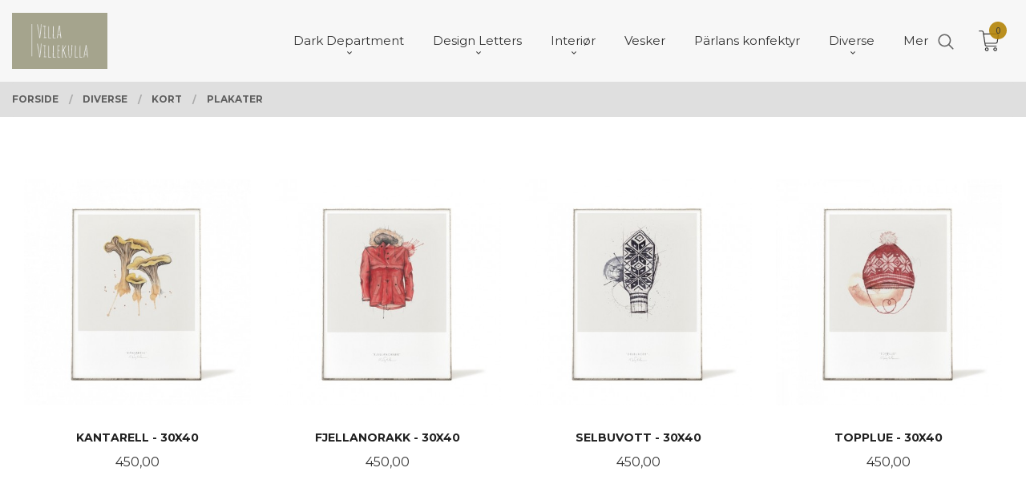

--- FILE ---
content_type: text/html
request_url: https://villavk.no/butikk/merker/emmeselle/plakater-1
body_size: 13024
content:
<!DOCTYPE html>

<!--[if IE 7]>    <html class="lt-ie10 lt-ie9 lt-ie8 ie7 no-js flyout_menu" lang="no"> <![endif]-->
<!--[if IE 8]>    <html class="lt-ie10 lt-ie9 ie8 no-js flyout_menu" lang="no"> <![endif]-->
<!--[if IE 9]>    <html class="lt-ie10 ie9 no-js flyout_menu" lang="no"> <![endif]-->
<!--[if (gt IE 9)|!(IE)]><!--> <html class="no-js flyout_menu" lang="no"> <!--<![endif]-->

<head prefix="og: http://ogp.me/ns# fb: http://ogp.me/ns/fb# product: http://ogp.me/ns/product#">
    <meta http-equiv="Content-Type" content="text/html; charset=UTF-8">
    <meta http-equiv="X-UA-Compatible" content="IE=edge">
    
                    <title>Plakater | Villa Villekulla</title>
        

    <meta name="description" content="Hos Villa Villekulla kan du finne de kuleste gavene eller du kan skjemme bort deg selv med noe fint! ">

    <meta name="keywords" content="">

<meta name="csrf-token" content="KAM6JjlZdxREEyHljbQPIuaA8si0wu3GleXNyk1J">    <link rel="shortcut icon" href="/favicon.ico">
            <meta property="og:image" content="https://villavk.no/assets/img/630/630/bilder_nettbutikk/70e5907221cfd9a6ef11e7b66233acfb-image.jpeg">
    <meta property="og:image:width" content="630">
    <meta property="og:image:height" content="630">


    <meta property="og:title" content="Plakater">
<meta property="og:type" content="product.group">


    <meta property="og:description" content="Hos Villa Villekulla kan du finne de kuleste gavene eller du kan skjemme bort deg selv med noe fint! ">

<meta property="og:url" content="https://villavk.no/butikk/merker/emmeselle/plakater-1">
<meta property="og:site_name" content="Villa Villekulla">
<meta property="og:locale" content="nb_NO"><!-- Pioneer scripts & style -->
<meta name="viewport" content="width=device-width, initial-scale=1.0, minimum-scale=1">
<!-- Android Lollipop theme support: http://updates.html5rocks.com/2014/11/Support-for-theme-color-in-Chrome-39-for-Android -->
<meta name="theme-color" content="#F8B912">

<link href="/assets/themes/vertex/css/vertex.compiled.css?ver=1698487331" rel="preload" as="style">
<link href="/assets/themes/vertex/css/vertex.compiled.css?ver=1698487331" rel="stylesheet" type="text/css">


<script type="text/javascript" src="/assets/js/modernizr.min-dev.js"></script>
<script>
    window.FEATURES = (function() {
        var list = {"2":1,"24chat":1,"24nb":1,"blog":1,"boxpacker":1,"criteo":1,"discount":1,"dropshipping":1,"facebook_dpa":1,"facebook_product_catalog":1,"frontendfaq":1,"giftcard":1,"google_analytics_4":1,"google_shopping":1,"mega_menu":1,"modal_cart_free_shipping_reminder":1,"modal_cart_products":1,"om2_multihandling":1,"popup_module":1,"printnode":1,"product_management_2":1,"product_management_2_customize_layout":1,"slider":1,"snapchat":1,"text":1,"thumb_attribute_connection":1,"two":1,"two_search_api":1,"update_price_on_attribute_change":1,"vipps_express":1,"webshop":1};

        return {
            get: function(name) { return name in list; }
        };
    })();

    if (window.FEATURES.get('facebook_dpa')) {
                facebook_dpa_id = "";
            }

</script>

   

<script async src="https://client.24nettbutikk.chat/embed.js" data-chat-id=""></script><script>function chat(){(window.lvchtarr=window.lvchtarr||[]).push(arguments)}</script><script>chat('placement', 'bottom-right');</script><!-- Global site tag (gtag.js) - Google Analytics -->
<script type="text/plain" data-category="analytics" async src="https://www.googletagmanager.com/gtag/js?id=G-82S7M9N0KV"></script>
<script type="text/plain" data-category="analytics">
  window.dataLayer = window.dataLayer || [];
  function gtag(){dataLayer.push(arguments);}
  gtag('js', new Date());

    gtag('config', 'G-82S7M9N0KV', {
      theme: 'vertex',
      activeCheckout: 'checkout'
  });
</script>

<script>
    class Item {
        product = {};

        constructor(product) {
            this.product = product;
        }

        #setItemVariant() {
            this.product.item_variant = Array.from(document.querySelectorAll('div.product__attribute'))
                ?.reduce((previousValue, currentValue, currentIndex, array) => {
                    let selectOptions = Array.from(currentValue.children[1].children[0].children);

                    if (!selectOptions.some(option => option.tagName === 'OPTGROUP')) {
                        let attribute = currentValue.children[0].children[0].innerHTML;
                        let value = selectOptions.find(attributeValue => attributeValue.selected).innerHTML;

                        return previousValue += `${attribute}: ${value}${array.length && currentIndex !== array.length - 1 ? ', ' : ''}`;
                    }
                }, '');
        }

        #attachEventListeners() {
            document.querySelectorAll('select.js-attribute').forEach(selector => selector.addEventListener('change', () => this.#setItemVariant()));

            const buyProductButton = document.querySelector('button.js-product__buy-button');

            if (buyProductButton) {
                buyProductButton.addEventListener('click', () => {
                    gtag('event', 'add_to_cart', {
                        currency: 'NOK',
                        value: this.product.value,
                        items: [{ ...this.product, quantity: parseInt(document.getElementById('buy_count').value) }]
                    });
                });
            }

            const buyBundleButton = document.querySelector('button.js-bundle__buy-button');

            if (buyBundleButton) {
                buyBundleButton.addEventListener('click', () => {
                    gtag('event', 'add_to_cart', {
                        currency: 'NOK',
                        value: this.product.value,
                        items: [this.product]
                    });
                });
            }

            const wishListButton = document.querySelector('.product__wishlist-button:not(.disabled)');

            if (wishListButton) {
                wishListButton.addEventListener('click', () => {
                    gtag('event', 'add_to_wishlist', {
                        currency: 'NOK',
                        value: this.product.value,
                        items: [{ ...this.product, quantity: parseInt(document.getElementById('buy_count').value) }],
                    });
                });
            }
        }

        async initialize() {
            await this.#setItemVariant();
            this.#attachEventListeners();

            gtag('event', 'view_item', {
                currency: 'NOK',
                value: this.product.value,
                items: [this.product]
            });
        }
    }
</script>
<!-- Google Analytics -->
<script type="text/plain" data-category="analytics">

    (function (i, s, o, g, r, a, m) {
        i['GoogleAnalyticsObject'] = r;
        i[r] = i[r] || function () {
            (i[r].q = i[r].q || []).push(arguments)
        }, i[r].l = 1 * new Date();
        a = s.createElement(o),
            m = s.getElementsByTagName(o)[0];
        a.async = 1;
        a.src = g;
        m.parentNode.insertBefore(a, m)
    })(window, document, 'script', '//www.google-analytics.com/analytics.js', 'ga');

    
    ga('create', 'UA-24343184-8', 'auto', '24nb');

        ga('24nb.send', 'pageview');

    
    
</script>
<link rel="stylesheet" href="/css/cookie_consent.css">
<script defer src="/js/cookie_consent.js"></script>
<script>
    window.dataLayer = window.dataLayer || [];
    function gtag(){dataLayer.push(arguments);}

    // Set default consent to 'denied' as a placeholder
    // Determine actual values based on your own requirements
    gtag('consent', 'default', {
        'ad_storage': 'denied',
        'ad_user_data': 'denied',
        'ad_personalization': 'denied',
        'analytics_storage': 'denied',
        'url_passthrough': 'denied'
    });

</script>

<script>

    window.addEventListener('load', function(){

        CookieConsent.run({
            cookie: {
                name: 'cookie_consent_cookie',
                domain: window.location.hostname,
                path: '/',
                expiresAfterDays: 30,
                sameSite: 'Lax'
            },
            disablePageInteraction: true,
            guiOptions: {
                consentModal: {
                    layout: 'box inline',
                    position: 'middle center',
                    equalWeightButtons: false,
                }
            },
            categories: {
                necessary: {
                    enabled: true,
                    readonly: true,
                },
                analytics: {},
                targeting: {}
            },
            language: {
                default: 'no',
                translations: {
                    no: {
                        consentModal: {
                            title: 'Vi bruker cookies!',
                            description: '<p>Vi benytter første- og tredjeparts cookies (informasjonskapsler).</p><br><br><p>Cookies bruker til: </p><br><ul style="padding-left:3px;"><li>Nødvendige funksjoner på nettsiden</li><li>Analyse og statistikk</li><li>Markedsføring som kan brukes for personlig tilpasning av annonser</li></ul><br><p>Velg “Godta alle” om du aksepterer vår bruk av cookie. Hvis du ønsker å endre på cookie-innstillingene, velg “La meg velge selv”.</p><br><p>Les mer om vår Cookie policy <a href="/side/cookies">her.</a></p>',
                            acceptAllBtn: 'Godta alle',
                            acceptNecessaryBtn: 'Godta kun nødvendige',
                            showPreferencesBtn: 'La meg velge selv',
                        },
                        preferencesModal: {
                            title: 'Innstillinger',
                            acceptAllBtn: 'Godta alle',
                            acceptNecessaryBtn: 'Godta kun nødvendige',
                            savePreferencesBtn: 'Lagre og godta innstillinger',
                            closeIconLabel: 'Lukk',
                            sections: [
                                {
                                    title: 'Bruk av cookies 📢',
                                    description: 'Vi bruker cookies for å sikre deg en optimal opplevelse i nettbutikken vår. Noen cookies er påkrevd for at nettbutikken skal fungere. Les mer om vår <a href="/side/sikkerhet_og_personvern" class="cc-link">personvernerklæring</a>.'
                                },
                                {
                                    title: 'Helt nødvendige cookies',
                                    description: 'Cookies som er helt nødvendig for at nettbutikken skal fungere. Man får ikke handlet i nettbutikken uten disse.',
                                },
                                {
                                    title: 'Cookies rundt analyse og oppsamling av statistikk',
                                    description: 'Cookie som lagrer anonym statistikk av besøkende i nettbutikken. Disse brukes av nettbutikkeier for å lære seg mer om hvem publikummet sitt er.',
                                    linkedCategory: 'analytics'
                                },
                                {
                                    title: 'Cookies rundt markedsføring og retargeting',
                                    description: 'Cookies som samler informasjon om din bruk av nettsiden slik at markedsføring kan tilpasses deg.',
                                    linkedCategory: 'targeting'
                                },
                                {
                                    title: 'Mer informasjon',
                                    description: 'Ved spørsmål om vår policy rundt cookies og dine valg, ta gjerne kontakt med oss på <a href="mailto:villavillekulla_al@outlook.com">villavillekulla_al@outlook.com</a>.'
                                }
                            ]
                        }
                    }
                }
            }
        });
    });
</script>

<script type="text/plain" data-category="targeting">
    window.dataLayer = window.dataLayer || [];
    function gtag(){ dataLayer.push(arguments); }
    gtag('consent', 'update', {
        'ad_storage': 'granted',
        'ad_user_data': 'granted',
        'ad_personalization': 'granted'
    });
</script>

<script type="text/plain" data-category="analytics">
    window.dataLayer = window.dataLayer || [];
    function gtag(){ dataLayer.push(arguments); }
    gtag('consent', 'update', {
        'analytics_storage': 'granted',
        'url_passthrough': 'granted'
    });
</script>

        </head>

<body class="sticky-footer-menu">

    <a href="#main-content" class="sr-only">Gå til innholdet</a>

    <input type="checkbox" id="menu-toggler">

<script>
    document.addEventListener('DOMContentLoaded', function() {
        $('#menu-toggler').change(function() {
            $('body')[this.checked ? 'addClass' : 'removeClass']('menu-open');
        });
    });
</script>

<label id="menu-mask" for="menu-toggler" style="cursor: url([data-uri]),zoom-out"> </label>
<nav id="menu">
    <header>
        <h3>Meny</h3>
        <label for="menu-toggler" class="menu-close">
            <svg xmlns="http://www.w3.org/2000/svg" width="24" height="24" viewBox="0 0 24 24" fill="none" stroke="currentColor" stroke-width="2" stroke-linecap="round" stroke-linejoin="round" class="feather feather-x"><line x1="18" y1="6" x2="6" y2="18"></line> <line x1="6" y1="6" x2="18" y2="18"></line></svg>
        </label>
    </header>

    <ul class="menu--level-0">
<li id="menu-frontpage-link" class=""><div class="menu-item-wrap"><a href="https://villavk.no/">Forside</a></div></li><li class="parent"><input type="checkbox" id="menu-257-opener" class="menu--opener" ><div class="menu-item-wrap"><a href="/butikk/dark-department">Dark Department</a><label for="menu-257-opener"><i class="icon-keyboard-arrow-down icon-large"></i></label></div><ul class="menu--level-1">
<li class=""><div class="menu-item-wrap"><a href="/butikk/dark-department/smykkeskrin">Smykkeskrin</a></div></li><li class=""><div class="menu-item-wrap"><a href="/butikk/dark-department/armband">Armbånd</a></div></li><li class=""><div class="menu-item-wrap"><a href="/butikk/dark-department/harstrikker">Hårstrikker</a></div></li><li class=""><div class="menu-item-wrap"><a href="/butikk/dark-department/harklyper">Hårklyper</a></div></li><li class=""><div class="menu-item-wrap"><a href="/butikk/dark-department/toalettmapper">Toalettmapper</a></div></li><li class=""><div class="menu-item-wrap"><a href="/butikk/dark-department/charms">Charms</a></div></li></ul>
</li><li class="parent"><input type="checkbox" id="menu-197-opener" class="menu--opener" ><div class="menu-item-wrap"><a href="/butikk/design-letters-kopper">Design Letters </a><label for="menu-197-opener"><i class="icon-keyboard-arrow-down icon-large"></i></label></div><ul class="menu--level-1">
<li class=""><div class="menu-item-wrap"><a href="/butikk/design-letters-kopper/favorittkopp-u-hank">Favorittkopp </a></div></li><li class=""><div class="menu-item-wrap"><a href="/butikk/design-letters-kopper/favourite-cup">Favorittkopp m/hank</a></div></li><li class=""><div class="menu-item-wrap"><a href="/butikk/design-letters-kopper/bokstavkopp">Bokstavkopp hvit</a></div></li><li class=""><div class="menu-item-wrap"><a href="/butikk/design-letters-kopper/bokstavkopp-svart">Bokstavkopp svart</a></div></li><li class=""><div class="menu-item-wrap"><a href="/butikk/design-letters-kopper/lysholder">Lysholder</a></div></li></ul>
</li><li class="parent"><input type="checkbox" id="menu-262-opener" class="menu--opener" ><div class="menu-item-wrap"><a href="/butikk/trend-design-2">Interiør</a><label for="menu-262-opener"><i class="icon-keyboard-arrow-down icon-large"></i></label></div><ul class="menu--level-1">
<li class="parent"><input type="checkbox" id="menu-266-opener" class="menu--opener" ><div class="menu-item-wrap"><a href="/butikk/trend-design-2/kjokken-1">Servering</a><label for="menu-266-opener"><i class="icon-keyboard-arrow-down icon-large"></i></label></div><ul class="menu--level-2">
<li class=""><div class="menu-item-wrap"><a href="/butikk/trend-design-2/kjokken-1/kopphandklaer">Kjøkkenutstyr</a></div></li><li class=""><div class="menu-item-wrap"><a href="/butikk/trend-design-2/kjokken-1/servietter">Servietter</a></div></li></ul>
</li><li class=""><div class="menu-item-wrap"><a href="/butikk/trend-design-2/lysglass-1">Lysglass</a></div></li><li class=""><div class="menu-item-wrap"><a href="/butikk/trend-design-2/puter-1">Puter</a></div></li><li class=""><div class="menu-item-wrap"><a href="/butikk/trend-design-2/pynt-1">Pynt</a></div></li><li class=""><div class="menu-item-wrap"><a href="/butikk/trend-design-2/rammer-nordic-nest">Rammer - Nordic Nest</a></div></li></ul>
</li><li class=""><div class="menu-item-wrap"><a href="/butikk/trend-design-1">Vesker</a></div></li><li class=""><div class="menu-item-wrap"><a href="/butikk/paerlans-konfektyr">Pärlans konfektyr</a></div></li><li class="selected parent"><input type="checkbox" id="menu-231-opener" class="menu--opener" checked><div class="menu-item-wrap"><a href="/butikk/merker">Diverse</a><label for="menu-231-opener"><i class="icon-keyboard-arrow-down icon-large"></i></label></div><ul class="menu--level-1">
<li class="selected parent"><input type="checkbox" id="menu-242-opener" class="menu--opener" checked><div class="menu-item-wrap"><a href="/butikk/merker/emmeselle">Kort</a><label for="menu-242-opener"><i class="icon-keyboard-arrow-down icon-large"></i></label></div><ul class="menu--level-2">
<li class=""><div class="menu-item-wrap"><a href="/butikk/merker/emmeselle/sma-kunstkort">Små kunstkort (10cm)</a></div></li><li class=""><div class="menu-item-wrap"><a href="/butikk/merker/emmeselle/store-kunstkort">Store kunstkort (16,5cm)</a></div></li><li class="current"><div class="menu-item-wrap"><a href="/butikk/merker/emmeselle/plakater-1">Plakater</a></div></li><li class=""><div class="menu-item-wrap"><a href="/butikk/merker/emmeselle/kassabalossa-kort">KassaBalossa </a></div></li></ul>
</li><li class=""><div class="menu-item-wrap"><a href="/butikk/merker/golden-gems">Nøkkelringer</a></div></li><li class=""><div class="menu-item-wrap"><a href="/butikk/merker/hodeplagg-barn-1">Hodeplagg barn</a></div></li><li class=""><div class="menu-item-wrap"><a href="/butikk/merker/maileg-1">Maileg</a></div></li><li class=""><div class="menu-item-wrap"><a href="/butikk/merker/jul-1">Jul</a></div></li></ul>
</li><li class="parent"><input type="checkbox" id="menu-200-opener" class="menu--opener" ><div class="menu-item-wrap"><a href="/butikk/hjemmestrikk">Hjemmestrikk</a><label for="menu-200-opener"><i class="icon-keyboard-arrow-down icon-large"></i></label></div><ul class="menu--level-1">
<li class=""><div class="menu-item-wrap"><a href="/butikk/hjemmestrikk/luer">Luer</a></div></li><li class=""><div class="menu-item-wrap"><a href="/butikk/hjemmestrikk/hals">Halser</a></div></li><li class=""><div class="menu-item-wrap"><a href="/butikk/hjemmestrikk/luedusker">Luedusker</a></div></li><li class=""><div class="menu-item-wrap"><a href="/butikk/hjemmestrikk/strikkemarkorer">Maskemarkører</a></div></li></ul>
</li><li class=""><div class="menu-item-wrap"><a href="/butikk/salg">Outlet</a></div></li></ul>

</nav>

<div class="hide-for-large-up hide-on-print" id="sticky-footer-menu">
    <ul>
        <li id="sticky-footer-menu__navigation">
            <label for="menu-toggler" id="sticky-footer-menu__menu-open">
                <svg class="burger-icon" viewBox="0 0 32 32" xmlns="http://www.w3.org/2000/svg"><title/><g data-name="menu" id="menu_"><path d="M29,6H3A1,1,0,0,0,3,8H29a1,1,0,0,0,0-2Z"/><path d="M3,17H16a1,1,0,0,0,0-2H3a1,1,0,0,0,0,2Z"/><path d="M25,24H3a1,1,0,0,0,0,2H25a1,1,0,0,0,0-2Z"/></g></svg>
                <span class="sticky-footer__icon-label">Meny</span>
            </label>
        </li>
        <li id="sticky-footer-menu__search">
            <a href="#search-modal">
                <svg class="search-icon" version="1.1" viewBox="0 0 30 30" xml:space="preserve" xmlns="http://www.w3.org/2000/svg"><circle cx="13" cy="13" r="9" style="fill:none;stroke:#000000;stroke-width:2;stroke-miterlimit:10;"></circle><line style="fill:none;stroke:#000000;stroke-width:2;stroke-linecap:round;stroke-miterlimit:10;" x1="26" x2="19.437" y1="26" y2="19.437"></line></svg>
                <span class="sticky-footer__icon-label">Søk</span>
            </a>
        </li>
        <li id="sticky-footer-menu__profile">
            <a href="https://villavk.no/kunde">
                <svg class="profile-icon" viewBox="0 0 48 48"
                     xml:space="preserve" xmlns="http://www.w3.org/2000/svg"><g><path d="M24,26c6.6,0,12-5.4,12-12S30.6,2,24,2c-6.6,0-12,5.4-12,12S17.4,26,24,26z M24,4c5.5,0,10,4.5,10,10s-4.5,10-10,10   c-5.5,0-10-4.5-10-10S18.5,4,24,4z"/><path d="M33,28H15C7.8,28,2,33.8,2,41v5h2v-5c0-6.1,4.9-11,11-11h18c6.1,0,11,4.9,11,11v5h2v-5C46,33.8,40.2,28,33,28z"/></g></svg>
                <span class="sticky-footer__icon-label">Min konto</span>
            </a>
        </li>
        <li id="sticky-footer-menu__cart" class="cart-and-checkout">
            <a href="https://villavk.no/kasse" class="neutral-link cart-button cart-button--empty">
                <svg version="1.1" viewBox="0 0 48 48" xml:space="preserve" xmlns="http://www.w3.org/2000/svg"><g><path d="M19,38c-2.2,0-4,1.8-4,4s1.8,4,4,4c2.2,0,4-1.8,4-4S21.2,38,19,38z M19,44c-1.1,0-2-0.9-2-2s0.9-2,2-2s2,0.9,2,2   S20.1,44,19,44z"/><path d="M37,38c-2.2,0-4,1.8-4,4s1.8,4,4,4s4-1.8,4-4S39.2,38,37,38z M37,44c-1.1,0-2-0.9-2-2s0.9-2,2-2s2,0.9,2,2S38.1,44,37,44z"/><path d="M43.6,9.4C42.9,8.5,41.7,8,40.5,8H12.8l-0.4-2.6c-0.3-1.9-2-3.4-4-3.4H2v2h6.4c1,0,1.9,0.7,2,1.7l4.2,27.1   c0.4,1.9,2.1,3.3,4,3.3H40v-2H18.6c-1,0-1.8-0.7-2-1.7L16.2,30h22.2c1.9,0,3.6-1.4,4-3.5l2.1-14C44.7,11.4,44.4,10.3,43.6,9.4z    M42.5,12.3l-2.1,14c-0.2,1.1-1,1.8-2,1.8H15.9l-2.8-18h27.4c0.6,0,1.2,0.3,1.6,0.7C42.5,11.1,42.6,11.7,42.5,12.3z"/></g></svg>
                <span class="cart-button__text sticky-footer__icon-label">Handlevogn</span>
                <span class="cart-button__quantity">0</span>
            </a>
        </li>
    </ul>
</div>
<div id="outer-wrap">
    <div id="inner-wrap" class="not-frontpage">
        <div id="search-modal" class="fade">
    <a href="#" id="search-modal__close">
        <svg enable-background="new 0 0 100 100" id="search-modal__close-icon" version="1.1" viewBox="0 0 100 100"
             xml:space="preserve" xmlns="http://www.w3.org/2000/svg"><polygon fill="#ffffff" points="77.6,21.1 49.6,49.2 21.5,21.1 19.6,23 47.6,51.1 19.6,79.2 21.5,81.1 49.6,53 77.6,81.1 79.6,79.2   51.5,51.1 79.6,23 "/></svg>
    </a>

    <form id="searh-modal__form" action="/search" accept-charset="UTF-8" method="get" autocomplete="off">
        <input placeholder="søkeord" id="search-modal__input" type="search" name="q" value="" autofocus />
    </form>
</div><input type="checkbox" id="menu-toggler">

<script>
    document.addEventListener('DOMContentLoaded', function() {
        $('#menu-toggler').change(function() {
            $('body')[this.checked ? 'addClass' : 'removeClass']('menu-open');
        });
    });
</script>

<label id="menu-mask" for="menu-toggler" style="cursor: url([data-uri]),zoom-out"> </label>
<nav id="menu">
    <header>
        <h3>Meny</h3>
        <label for="menu-toggler" class="menu-close">
            <svg xmlns="http://www.w3.org/2000/svg" width="24" height="24" viewBox="0 0 24 24" fill="none" stroke="currentColor" stroke-width="2" stroke-linecap="round" stroke-linejoin="round" class="feather feather-x"><line x1="18" y1="6" x2="6" y2="18"></line> <line x1="6" y1="6" x2="18" y2="18"></line></svg>
        </label>
    </header>

    <ul class="menu--level-0">
<li id="menu-frontpage-link" class=""><div class="menu-item-wrap"><a href="https://villavk.no/">Forside</a></div></li><li class="parent"><input type="checkbox" id="menu-257-opener" class="menu--opener" ><div class="menu-item-wrap"><a href="/butikk/dark-department">Dark Department</a><label for="menu-257-opener"><i class="icon-keyboard-arrow-down icon-large"></i></label></div><ul class="menu--level-1">
<li class=""><div class="menu-item-wrap"><a href="/butikk/dark-department/smykkeskrin">Smykkeskrin</a></div></li><li class=""><div class="menu-item-wrap"><a href="/butikk/dark-department/armband">Armbånd</a></div></li><li class=""><div class="menu-item-wrap"><a href="/butikk/dark-department/harstrikker">Hårstrikker</a></div></li><li class=""><div class="menu-item-wrap"><a href="/butikk/dark-department/harklyper">Hårklyper</a></div></li><li class=""><div class="menu-item-wrap"><a href="/butikk/dark-department/toalettmapper">Toalettmapper</a></div></li><li class=""><div class="menu-item-wrap"><a href="/butikk/dark-department/charms">Charms</a></div></li></ul>
</li><li class="parent"><input type="checkbox" id="menu-197-opener" class="menu--opener" ><div class="menu-item-wrap"><a href="/butikk/design-letters-kopper">Design Letters </a><label for="menu-197-opener"><i class="icon-keyboard-arrow-down icon-large"></i></label></div><ul class="menu--level-1">
<li class=""><div class="menu-item-wrap"><a href="/butikk/design-letters-kopper/favorittkopp-u-hank">Favorittkopp </a></div></li><li class=""><div class="menu-item-wrap"><a href="/butikk/design-letters-kopper/favourite-cup">Favorittkopp m/hank</a></div></li><li class=""><div class="menu-item-wrap"><a href="/butikk/design-letters-kopper/bokstavkopp">Bokstavkopp hvit</a></div></li><li class=""><div class="menu-item-wrap"><a href="/butikk/design-letters-kopper/bokstavkopp-svart">Bokstavkopp svart</a></div></li><li class=""><div class="menu-item-wrap"><a href="/butikk/design-letters-kopper/lysholder">Lysholder</a></div></li></ul>
</li><li class="parent"><input type="checkbox" id="menu-262-opener" class="menu--opener" ><div class="menu-item-wrap"><a href="/butikk/trend-design-2">Interiør</a><label for="menu-262-opener"><i class="icon-keyboard-arrow-down icon-large"></i></label></div><ul class="menu--level-1">
<li class="parent"><input type="checkbox" id="menu-266-opener" class="menu--opener" ><div class="menu-item-wrap"><a href="/butikk/trend-design-2/kjokken-1">Servering</a><label for="menu-266-opener"><i class="icon-keyboard-arrow-down icon-large"></i></label></div><ul class="menu--level-2">
<li class=""><div class="menu-item-wrap"><a href="/butikk/trend-design-2/kjokken-1/kopphandklaer">Kjøkkenutstyr</a></div></li><li class=""><div class="menu-item-wrap"><a href="/butikk/trend-design-2/kjokken-1/servietter">Servietter</a></div></li></ul>
</li><li class=""><div class="menu-item-wrap"><a href="/butikk/trend-design-2/lysglass-1">Lysglass</a></div></li><li class=""><div class="menu-item-wrap"><a href="/butikk/trend-design-2/puter-1">Puter</a></div></li><li class=""><div class="menu-item-wrap"><a href="/butikk/trend-design-2/pynt-1">Pynt</a></div></li><li class=""><div class="menu-item-wrap"><a href="/butikk/trend-design-2/rammer-nordic-nest">Rammer - Nordic Nest</a></div></li></ul>
</li><li class=""><div class="menu-item-wrap"><a href="/butikk/trend-design-1">Vesker</a></div></li><li class=""><div class="menu-item-wrap"><a href="/butikk/paerlans-konfektyr">Pärlans konfektyr</a></div></li><li class="selected parent"><input type="checkbox" id="menu-231-opener" class="menu--opener" checked><div class="menu-item-wrap"><a href="/butikk/merker">Diverse</a><label for="menu-231-opener"><i class="icon-keyboard-arrow-down icon-large"></i></label></div><ul class="menu--level-1">
<li class="selected parent"><input type="checkbox" id="menu-242-opener" class="menu--opener" checked><div class="menu-item-wrap"><a href="/butikk/merker/emmeselle">Kort</a><label for="menu-242-opener"><i class="icon-keyboard-arrow-down icon-large"></i></label></div><ul class="menu--level-2">
<li class=""><div class="menu-item-wrap"><a href="/butikk/merker/emmeselle/sma-kunstkort">Små kunstkort (10cm)</a></div></li><li class=""><div class="menu-item-wrap"><a href="/butikk/merker/emmeselle/store-kunstkort">Store kunstkort (16,5cm)</a></div></li><li class="current"><div class="menu-item-wrap"><a href="/butikk/merker/emmeselle/plakater-1">Plakater</a></div></li><li class=""><div class="menu-item-wrap"><a href="/butikk/merker/emmeselle/kassabalossa-kort">KassaBalossa </a></div></li></ul>
</li><li class=""><div class="menu-item-wrap"><a href="/butikk/merker/golden-gems">Nøkkelringer</a></div></li><li class=""><div class="menu-item-wrap"><a href="/butikk/merker/hodeplagg-barn-1">Hodeplagg barn</a></div></li><li class=""><div class="menu-item-wrap"><a href="/butikk/merker/maileg-1">Maileg</a></div></li><li class=""><div class="menu-item-wrap"><a href="/butikk/merker/jul-1">Jul</a></div></li></ul>
</li><li class="parent"><input type="checkbox" id="menu-200-opener" class="menu--opener" ><div class="menu-item-wrap"><a href="/butikk/hjemmestrikk">Hjemmestrikk</a><label for="menu-200-opener"><i class="icon-keyboard-arrow-down icon-large"></i></label></div><ul class="menu--level-1">
<li class=""><div class="menu-item-wrap"><a href="/butikk/hjemmestrikk/luer">Luer</a></div></li><li class=""><div class="menu-item-wrap"><a href="/butikk/hjemmestrikk/hals">Halser</a></div></li><li class=""><div class="menu-item-wrap"><a href="/butikk/hjemmestrikk/luedusker">Luedusker</a></div></li><li class=""><div class="menu-item-wrap"><a href="/butikk/hjemmestrikk/strikkemarkorer">Maskemarkører</a></div></li></ul>
</li><li class=""><div class="menu-item-wrap"><a href="/butikk/salg">Outlet</a></div></li></ul>

</nav>

        <header class="navigation-bg sticky-nav-header hide-for-print" id="page-header">

    <div class="row collapse" id="logo-row">

        <div class="small-3 columns hide-for-large-up hide-on-print" id="menu-icon-wrapper">
            <label class="menuToggle" for="menu-toggler">
                <svg class="burger-icon" viewBox="0 0 32 32" xmlns="http://www.w3.org/2000/svg"><title/><g data-name="menu" id="menu_"><path d="M29,6H3A1,1,0,0,0,3,8H29a1,1,0,0,0,0-2Z"/><path d="M3,17H16a1,1,0,0,0,0-2H3a1,1,0,0,0,0,2Z"/><path d="M25,24H3a1,1,0,0,0,0,2H25a1,1,0,0,0,0-2Z"/></g></svg>
            </label>
        </div>

        <div class="small-6 columns hide-for-large-up" id="logo-wrapper">
            <div id="logo" class="logo-wrapper">
    <a href="https://villavk.no/" class="hide-on-print neutral-link logo-link">

        
            <span class="vertical-pos-helper"></span><img src="/bilder_diverse/1614791902.png" alt="Hos Villa Villekulla kan du finne de kuleste gavene eller du kan skjemme bort deg selv med noe fint! " class="logo-img">

        
    </a>
</div>
        </div>

        <div class="small-3 columns hide-for-large-up" id="cart-wrapper">
            <!-- spacer for the cart button -->
        </div>

    </div>

    
</header>

<nav id="nav" class="navigation-bg main-nav nav-offcanvas js-arrow-key-nav hide-for-print" role="navigation">
    <div class="block row">
        <h2 class="block-title">Produkter</h2>

        <div id="logo-wrapper-large" class="large-3 columns show-for-large-up">
            <div id="logo" class="logo-wrapper">
    <a href="https://villavk.no/" class="hide-on-print neutral-link logo-link">

        
            <span class="vertical-pos-helper"></span><img src="/bilder_diverse/1614791902.png" alt="Hos Villa Villekulla kan du finne de kuleste gavene eller du kan skjemme bort deg selv med noe fint! " class="logo-img">

        
    </a>
</div>
        </div>

        <div class="large-8 columns">
            <ul id="main-menu" class="sm main-nav__list level-0" data-mer="Mer">
<li class="main-nav__item level-0"><a class="main-nav__frontpage-link" href="http://23520.24nb5.srv.ip.no"><i class="icon-home" title="Forside"></i></a></li><li class="main-nav__item parent level-0"><a href="/butikk/dark-department" ><span>Dark Department</span></a><span class="icon-arrow"></span><ul class="main-nav__submenu level-1" data-mer="Mer">
<li class="main-nav__item level-1"><a href="/butikk/dark-department/smykkeskrin" ><span>Smykkeskrin</span></a></li><li class="main-nav__item level-1"><a href="/butikk/dark-department/armband" ><span>Armbånd</span></a></li><li class="main-nav__item level-1"><a href="/butikk/dark-department/harstrikker" ><span>Hårstrikker</span></a></li><li class="main-nav__item level-1"><a href="/butikk/dark-department/harklyper" ><span>Hårklyper</span></a></li><li class="main-nav__item level-1"><a href="/butikk/dark-department/toalettmapper" ><span>Toalettmapper</span></a></li><li class="main-nav__item level-1"><a href="/butikk/dark-department/charms" ><span>Charms</span></a></li></ul>
</li><li class="main-nav__item parent level-0"><a href="/butikk/design-letters-kopper" ><span>Design Letters </span></a><span class="icon-arrow"></span><ul class="main-nav__submenu level-1" data-mer="Mer">
<li class="main-nav__item level-1"><a href="/butikk/design-letters-kopper/favorittkopp-u-hank" ><span>Favorittkopp </span></a></li><li class="main-nav__item level-1"><a href="/butikk/design-letters-kopper/favourite-cup" ><span>Favorittkopp m/hank</span></a></li><li class="main-nav__item level-1"><a href="/butikk/design-letters-kopper/bokstavkopp" ><span>Bokstavkopp hvit</span></a></li><li class="main-nav__item level-1"><a href="/butikk/design-letters-kopper/bokstavkopp-svart" ><span>Bokstavkopp svart</span></a></li><li class="main-nav__item level-1"><a href="/butikk/design-letters-kopper/lysholder" ><span>Lysholder</span></a></li></ul>
</li><li class="main-nav__item parent level-0"><a href="/butikk/trend-design-2" ><span>Interiør</span></a><span class="icon-arrow"></span><ul class="main-nav__submenu level-1" data-mer="Mer">
<li class="main-nav__item parent level-1"><a href="/butikk/trend-design-2/kjokken-1" ><span>Servering</span></a><span class="icon-arrow"></span><ul class="main-nav__submenu level-2" data-mer="Mer">
<li class="main-nav__item level-2"><a href="/butikk/trend-design-2/kjokken-1/kopphandklaer" ><span>Kjøkkenutstyr</span></a></li><li class="main-nav__item level-2"><a href="/butikk/trend-design-2/kjokken-1/servietter" ><span>Servietter</span></a></li></ul>
</li><li class="main-nav__item level-1"><a href="/butikk/trend-design-2/lysglass-1" ><span>Lysglass</span></a></li><li class="main-nav__item level-1"><a href="/butikk/trend-design-2/puter-1" ><span>Puter</span></a></li><li class="main-nav__item level-1"><a href="/butikk/trend-design-2/pynt-1" ><span>Pynt</span></a></li><li class="main-nav__item level-1"><a href="/butikk/trend-design-2/rammer-nordic-nest" ><span>Rammer - Nordic Nest</span></a></li></ul>
</li><li class="main-nav__item level-0"><a href="/butikk/trend-design-1" ><span>Vesker</span></a></li><li class="main-nav__item level-0"><a href="/butikk/paerlans-konfektyr" ><span>Pärlans konfektyr</span></a></li><li class="main-nav__item selected parent level-0"><a href="/butikk/merker" ><span>Diverse</span></a><span class="icon-arrow active"></span><ul class="main-nav__submenu active level-1" data-mer="Mer">
<li class="main-nav__item selected selected_sibl parent level-1"><a href="/butikk/merker/emmeselle" ><span>Kort</span></a><span class="icon-arrow active"></span><ul class="main-nav__submenu active level-2" data-mer="Mer">
<li class="main-nav__item selected_sibl level-2"><a href="/butikk/merker/emmeselle/sma-kunstkort" ><span>Små kunstkort (10cm)</span></a></li><li class="main-nav__item selected_sibl level-2"><a href="/butikk/merker/emmeselle/store-kunstkort" ><span>Store kunstkort (16,5cm)</span></a></li><li class="main-nav__item current selected_sibl level-2"><a href="/butikk/merker/emmeselle/plakater-1" ><span>Plakater</span></a></li><li class="main-nav__item selected_sibl level-2"><a href="/butikk/merker/emmeselle/kassabalossa-kort" ><span>KassaBalossa </span></a></li></ul>
</li><li class="main-nav__item selected_sibl level-1"><a href="/butikk/merker/golden-gems" ><span>Nøkkelringer</span></a></li><li class="main-nav__item selected_sibl level-1"><a href="/butikk/merker/hodeplagg-barn-1" ><span>Hodeplagg barn</span></a></li><li class="main-nav__item selected_sibl level-1"><a href="/butikk/merker/maileg-1" ><span>Maileg</span></a></li><li class="main-nav__item selected_sibl level-1"><a href="/butikk/merker/jul-1" ><span>Jul</span></a></li></ul>
</li><li class="main-nav__item parent level-0"><a href="/butikk/hjemmestrikk" ><span>Hjemmestrikk</span></a><span class="icon-arrow"></span><ul class="main-nav__submenu level-1" data-mer="Mer">
<li class="main-nav__item level-1"><a href="/butikk/hjemmestrikk/luer" ><span>Luer</span></a></li><li class="main-nav__item level-1"><a href="/butikk/hjemmestrikk/hals" ><span>Halser</span></a></li><li class="main-nav__item level-1"><a href="/butikk/hjemmestrikk/luedusker" ><span>Luedusker</span></a></li><li class="main-nav__item level-1"><a href="/butikk/hjemmestrikk/strikkemarkorer" ><span>Maskemarkører</span></a></li></ul>
</li><li class="main-nav__item level-0"><a href="/butikk/salg" ><span>Outlet</span></a></li></ul>

                    </div>

        <div class="large-1 columns show-for-large-up hide-on-print">
            <a href="#search-modal" class="hide-on-print search-link" data-toggle-selector="body" data-toggle-class="search-toggled"><svg version="1.1" viewBox="0 0 30 30" xml:space="preserve" xmlns="http://www.w3.org/2000/svg"><circle cx="13" cy="13" r="9" style="fill:none;stroke:#000000;stroke-width:2;stroke-miterlimit:10;"/><line style="fill:none;stroke:#000000;stroke-width:2;stroke-linecap:round;stroke-miterlimit:10;" x1="26" x2="19.437" y1="26" y2="19.437"/></svg></a>
        </div>
    </div>

    <a class="main-nav__close-btn" id="nav-close-btn" href="#top">Lukk <i class="icon-chevron-right icon-large"></i></a>
</nav>
<div class="cart-and-checkout right hide-on-print">
    <a href="https://villavk.no/kasse" class="neutral-link cart-button cart-button--empty">
        <svg id="shopping-cart-icon" version="1.1" viewBox="0 0 48 48" xml:space="preserve" xmlns="http://www.w3.org/2000/svg"><g><path d="M19,38c-2.2,0-4,1.8-4,4s1.8,4,4,4c2.2,0,4-1.8,4-4S21.2,38,19,38z M19,44c-1.1,0-2-0.9-2-2s0.9-2,2-2s2,0.9,2,2   S20.1,44,19,44z"/><path d="M37,38c-2.2,0-4,1.8-4,4s1.8,4,4,4s4-1.8,4-4S39.2,38,37,38z M37,44c-1.1,0-2-0.9-2-2s0.9-2,2-2s2,0.9,2,2S38.1,44,37,44z"/><path d="M43.6,9.4C42.9,8.5,41.7,8,40.5,8H12.8l-0.4-2.6c-0.3-1.9-2-3.4-4-3.4H2v2h6.4c1,0,1.9,0.7,2,1.7l4.2,27.1   c0.4,1.9,2.1,3.3,4,3.3H40v-2H18.6c-1,0-1.8-0.7-2-1.7L16.2,30h22.2c1.9,0,3.6-1.4,4-3.5l2.1-14C44.7,11.4,44.4,10.3,43.6,9.4z    M42.5,12.3l-2.1,14c-0.2,1.1-1,1.8-2,1.8H15.9l-2.8-18h27.4c0.6,0,1.2,0.3,1.6,0.7C42.5,11.1,42.6,11.7,42.5,12.3z"/></g></svg>
        <span class="cart-button__text">Handlevogn</span>
        <span class="cart-button__quantity">0</span>
        <span class="cart-button__sum">0,00</span>
        <span class="cart-button__currency">NOK</span>
    </a>

    <a href="https://villavk.no/kasse" class="button show-for-medium-up checkout-button call-to-action-color-bg">Kasse <i class="icon-chevron-right cart-icon icon-large"></i></a>
</div>        
        <div class="header-bg">
        
<div class="row">
    <div class="columns">

        
                    <ul class="breadcrumbs" itemscope itemtype="http://schema.org/BreadcrumbList">
                                                                                                            <li itemprop="itemListElement" itemscope itemtype="http://schema.org/ListItem">
                        <a itemtype="http://schema.org/Thing" itemprop="item" href="https://villavk.no/" class="neutral-link"><span itemprop="name">Forside<meta itemprop="position" content="1" /></span></a>
                        <meta itemprop="position" content="1" />
                    </li>
                                                                            <li itemprop="itemListElement" itemscope itemtype="http://schema.org/ListItem">
                        <a itemtype="http://schema.org/Thing" itemprop="item" href="/butikk/merker" class="neutral-link"><span itemprop="name">Diverse</span></a>
                        <meta itemprop="position" content="2" />
                    </li>
                                                                            <li itemprop="itemListElement" itemscope itemtype="http://schema.org/ListItem">
                        <a itemtype="http://schema.org/Thing" itemprop="item" href="/butikk/merker/emmeselle" class="neutral-link"><span itemprop="name">Kort</span></a>
                        <meta itemprop="position" content="3" />
                    </li>
                                                                            <li itemprop="itemListElement" itemscope itemtype="http://schema.org/ListItem">
                        <a itemtype="http://schema.org/Thing" itemprop="item" href="/butikk/merker/emmeselle/plakater-1" class="neutral-link"><span itemprop="name">Plakater</span></a>
                        <meta itemprop="position" content="4" />
                    </li>
                
                <meta itemprop="numberOfItems" content="4" class="hide">
                <meta itemprop="itemListOrder" content="Ascending" class="hide">
            </ul>
        
        <a href="#search-modal" class="breadcrumbs-search-icon hide-on-print hide-for-large-up">
            <svg version="1.1" viewBox="0 0 30 30" xml:space="preserve" xmlns="http://www.w3.org/2000/svg"><circle cx="13" cy="13" r="9" style="fill:none;stroke:#000000;stroke-width:2;stroke-miterlimit:10;"/><line style="fill:none;stroke:#000000;stroke-width:2;stroke-linecap:round;stroke-miterlimit:10;" x1="26" x2="19.437" y1="26" y2="19.437"/></svg>        </a>

    </div>
</div>
    </div>

<div id="main" class="content-bg main-content">
    <div class="row main-content-container">

        <div class="columns">
            <div id="main-content" tabindex="-1">

                
                
    <div class="no-split-menu">
            
<div class="row">
    </div>



    
            
<div class="row">
    <div class="columns">

        <section class="productlist equal-height-columns">
                            <h2 class="is-hidden">Plakater</h2>
                        
            <article class=" productlist__product equal-height-column buy-directly" id="product-1237" data-product-id="1237" itemscope itemtype="http://schema.org/Product">

    <a class="productlist__product-wrap neutral-link equal-height-column-innerwrap readon-icon__wrapper bordered bordered--all" href="/produkt/merker/emmeselle/plakater-1/kantarell-30x40">

        <meta itemprop="url" content="https://villavk.no/produkt/merker/emmeselle/plakater-1/kantarell-30x40">

        <div class="equal-height-column__image">
                            <div class="equal-height-column__readon readon-icon__container">
                    <span class="vertical-pos-helper"></span>
                    <span class="readon-icon">
                        <svg version="1.1" viewBox="0 0 30 30" xml:space="preserve" xmlns="http://www.w3.org/2000/svg"><circle cx="13" cy="13" r="9" style="fill:none;stroke:#000000;stroke-width:2;stroke-miterlimit:10;"/><line style="fill:none;stroke:#000000;stroke-width:2;stroke-linecap:round;stroke-miterlimit:10;" x1="26" x2="19.437" y1="26" y2="19.437"/></svg>                    </span>
                </div>
                <span class="vertical-pos-helper"></span><img loading="lazy" itemprop="image" src="/assets/img/450/450/bilder_nettbutikk/61d4d47972779c39b21fc7af04d1185d-image.jpeg" alt="Kantarell - 30x40">
                    </div>

        <h3 itemprop="name" class="productlist__product__headline">Kantarell - 30x40</h3>

        
        <div class="offers" itemprop="offers" itemscope itemtype="http://schema.org/Offer">

    
        <span class="price primary-color-big"><span id="product-1237-price" class="sr-only visuallyhidden">Pris</span><span class="currency">NOK</span><span class="price__display" aria-labelledby="product-1237-price">450,00</span></span>

        
        
        
        <span class="vat-info">inkl. mva.</span>

        <meta itemprop="price" content="450">
<meta itemprop="priceCurrency" content="NOK">
    
<span itemprop="priceSpecification" itemscope itemtype="http://www.schema.org/PriceSpecification">
    <meta itemprop="price" content="450">
    <meta itemprop="priceCurrency" content="NOK">
    <meta itemprop="valueAddedTaxIncluded" content="true">
</span>

<!--<meta itemprop="priceValidUntil" content="">-->
<meta itemprop="url" content="https://villavk.no/butikk/merker/emmeselle/plakater-1">
            <link itemprop="availability" href="http://schema.org/InStock">

<meta id="stock-status-1237" data-stock="1" data-session-stock="1" content="1">
    
</div>
        <div class="productlist__product__button-wrap button-buy">
            <span
                class="button productlist__product__button js-product__buy-button"
                id="buy-button-1237"
                data-product-id="1237"
                data-strict-stock="">

                <i class="icon-add"></i>Kjøp            </span>
        </div>

                    <p class="productlist__product__description hide" itemprop="description">Kantarellen blir ofte omtalt som skogens gull.
</p>
        
    </a>

    
</article><article class=" productlist__product equal-height-column buy-directly" id="product-1367" data-product-id="1367" itemscope itemtype="http://schema.org/Product">

    <a class="productlist__product-wrap neutral-link equal-height-column-innerwrap readon-icon__wrapper bordered bordered--all" href="/produkt/merker/emmeselle/plakater-1/fjellanorakk-30x40">

        <meta itemprop="url" content="https://villavk.no/produkt/merker/emmeselle/plakater-1/fjellanorakk-30x40">

        <div class="equal-height-column__image">
                            <div class="equal-height-column__readon readon-icon__container">
                    <span class="vertical-pos-helper"></span>
                    <span class="readon-icon">
                        <svg version="1.1" viewBox="0 0 30 30" xml:space="preserve" xmlns="http://www.w3.org/2000/svg"><circle cx="13" cy="13" r="9" style="fill:none;stroke:#000000;stroke-width:2;stroke-miterlimit:10;"/><line style="fill:none;stroke:#000000;stroke-width:2;stroke-linecap:round;stroke-miterlimit:10;" x1="26" x2="19.437" y1="26" y2="19.437"/></svg>                    </span>
                </div>
                <span class="vertical-pos-helper"></span><img loading="lazy" itemprop="image" src="/assets/img/450/450/bilder_nettbutikk/d1dcd4556b7bdc022c5cceda3298b462-image.jpeg" alt="Fjellanorakk - 30x40">
                    </div>

        <h3 itemprop="name" class="productlist__product__headline">Fjellanorakk - 30x40</h3>

        
        <div class="offers" itemprop="offers" itemscope itemtype="http://schema.org/Offer">

    
        <span class="price primary-color-big"><span id="product-1367-price" class="sr-only visuallyhidden">Pris</span><span class="currency">NOK</span><span class="price__display" aria-labelledby="product-1367-price">450,00</span></span>

        
        
        
        <span class="vat-info">inkl. mva.</span>

        <meta itemprop="price" content="450">
<meta itemprop="priceCurrency" content="NOK">
    
<span itemprop="priceSpecification" itemscope itemtype="http://www.schema.org/PriceSpecification">
    <meta itemprop="price" content="450">
    <meta itemprop="priceCurrency" content="NOK">
    <meta itemprop="valueAddedTaxIncluded" content="true">
</span>

<!--<meta itemprop="priceValidUntil" content="">-->
<meta itemprop="url" content="https://villavk.no/butikk/merker/emmeselle/plakater-1">
            <link itemprop="availability" href="http://schema.org/InStock">

<meta id="stock-status-1367" data-stock="2" data-session-stock="2" content="2">
    
</div>
        <div class="productlist__product__button-wrap button-buy">
            <span
                class="button productlist__product__button js-product__buy-button"
                id="buy-button-1367"
                data-product-id="1367"
                data-strict-stock="">

                <i class="icon-add"></i>Kjøp            </span>
        </div>

                    <p class="productlist__product__description hide" itemprop="description">Om du ønsker å kjøpe "Fjellanorakk", send meg en e-post. Se adressen nederst på siden. </p>
        
    </a>

    
</article><article class=" productlist__product equal-height-column buy-directly" id="product-1230" data-product-id="1230" itemscope itemtype="http://schema.org/Product">

    <a class="productlist__product-wrap neutral-link equal-height-column-innerwrap readon-icon__wrapper bordered bordered--all" href="/produkt/merker/emmeselle/plakater-1/selbuvott-30x40">

        <meta itemprop="url" content="https://villavk.no/produkt/merker/emmeselle/plakater-1/selbuvott-30x40">

        <div class="equal-height-column__image">
                            <div class="equal-height-column__readon readon-icon__container">
                    <span class="vertical-pos-helper"></span>
                    <span class="readon-icon">
                        <svg version="1.1" viewBox="0 0 30 30" xml:space="preserve" xmlns="http://www.w3.org/2000/svg"><circle cx="13" cy="13" r="9" style="fill:none;stroke:#000000;stroke-width:2;stroke-miterlimit:10;"/><line style="fill:none;stroke:#000000;stroke-width:2;stroke-linecap:round;stroke-miterlimit:10;" x1="26" x2="19.437" y1="26" y2="19.437"/></svg>                    </span>
                </div>
                <span class="vertical-pos-helper"></span><img loading="lazy" itemprop="image" src="/assets/img/450/450/bilder_nettbutikk/bb74232170f8009c09f66d673039e49d-image.jpeg" alt="Selbuvott - 30x40">
                    </div>

        <h3 itemprop="name" class="productlist__product__headline">Selbuvott - 30x40</h3>

        
        <div class="offers" itemprop="offers" itemscope itemtype="http://schema.org/Offer">

    
        <span class="price primary-color-big"><span id="product-1230-price" class="sr-only visuallyhidden">Pris</span><span class="currency">NOK</span><span class="price__display" aria-labelledby="product-1230-price">450,00</span></span>

        
        
        
        <span class="vat-info">inkl. mva.</span>

        <meta itemprop="price" content="450">
<meta itemprop="priceCurrency" content="NOK">
    
<span itemprop="priceSpecification" itemscope itemtype="http://www.schema.org/PriceSpecification">
    <meta itemprop="price" content="450">
    <meta itemprop="priceCurrency" content="NOK">
    <meta itemprop="valueAddedTaxIncluded" content="true">
</span>

<!--<meta itemprop="priceValidUntil" content="">-->
<meta itemprop="url" content="https://villavk.no/butikk/merker/emmeselle/plakater-1">
            <link itemprop="availability" href="http://schema.org/InStock">

<meta id="stock-status-1230" data-stock="1" data-session-stock="1" content="1">
    
</div>
        <div class="productlist__product__button-wrap button-buy">
            <span
                class="button productlist__product__button js-product__buy-button"
                id="buy-button-1230"
                data-product-id="1230"
                data-strict-stock="">

                <i class="icon-add"></i>Kjøp            </span>
        </div>

                    <p class="productlist__product__description hide" itemprop="description">Selbuvotter må være av de fineste vottene som finnes. </p>
        
    </a>

    
</article><article class=" productlist__product equal-height-column buy-directly" id="product-1238" data-product-id="1238" itemscope itemtype="http://schema.org/Product">

    <a class="productlist__product-wrap neutral-link equal-height-column-innerwrap readon-icon__wrapper bordered bordered--all" href="/produkt/merker/emmeselle/plakater-1/topplue-30x40">

        <meta itemprop="url" content="https://villavk.no/produkt/merker/emmeselle/plakater-1/topplue-30x40">

        <div class="equal-height-column__image">
                            <div class="equal-height-column__readon readon-icon__container">
                    <span class="vertical-pos-helper"></span>
                    <span class="readon-icon">
                        <svg version="1.1" viewBox="0 0 30 30" xml:space="preserve" xmlns="http://www.w3.org/2000/svg"><circle cx="13" cy="13" r="9" style="fill:none;stroke:#000000;stroke-width:2;stroke-miterlimit:10;"/><line style="fill:none;stroke:#000000;stroke-width:2;stroke-linecap:round;stroke-miterlimit:10;" x1="26" x2="19.437" y1="26" y2="19.437"/></svg>                    </span>
                </div>
                <span class="vertical-pos-helper"></span><img loading="lazy" itemprop="image" src="/assets/img/450/450/bilder_nettbutikk/5d76053b2aef0000f4c270cde0453276-image.jpeg" alt="Topplue - 30x40">
                    </div>

        <h3 itemprop="name" class="productlist__product__headline">Topplue - 30x40</h3>

        
        <div class="offers" itemprop="offers" itemscope itemtype="http://schema.org/Offer">

    
        <span class="price primary-color-big"><span id="product-1238-price" class="sr-only visuallyhidden">Pris</span><span class="currency">NOK</span><span class="price__display" aria-labelledby="product-1238-price">450,00</span></span>

        
        
        
        <span class="vat-info">inkl. mva.</span>

        <meta itemprop="price" content="450">
<meta itemprop="priceCurrency" content="NOK">
    
<span itemprop="priceSpecification" itemscope itemtype="http://www.schema.org/PriceSpecification">
    <meta itemprop="price" content="450">
    <meta itemprop="priceCurrency" content="NOK">
    <meta itemprop="valueAddedTaxIncluded" content="true">
</span>

<!--<meta itemprop="priceValidUntil" content="">-->
<meta itemprop="url" content="https://villavk.no/butikk/merker/emmeselle/plakater-1">
            <link itemprop="availability" href="http://schema.org/InStock">

<meta id="stock-status-1238" data-stock="1" data-session-stock="1" content="1">
    
</div>
        <div class="productlist__product__button-wrap button-buy">
            <span
                class="button productlist__product__button js-product__buy-button"
                id="buy-button-1238"
                data-product-id="1238"
                data-strict-stock="">

                <i class="icon-add"></i>Kjøp            </span>
        </div>

                    <p class="productlist__product__description hide" itemprop="description">Svært begrenset antall da dette er et utgående motiv.</p>
        
    </a>

    
</article>
        </section>

                    <nav class="pagination-wrapper">
                            </nav>
        
    </div>
</div>        </div>

            </div>
        </div>

    </div>
</div>        
        
    <div id="footer" class="footer-bg">

        <div class="bordered bordered--top" id="footer__wrapper">
        
            <div class="row hide-for-print" id="footer__blocks-wrapper">
                <div class="columns small-12 medium-6 large-3 footer-block">
                    <div class="block" id="block-footer0">
                        <div class="block__box bordered block__box--contact-info">
                            <div class="block__box__headline-wrapper">
                                <h3 class="block__box__headline js-toggle-visibility" data-toggle="#js-box-contact_info-contents" data-toggle-toggler-class="primary-color-bg">Villa Villekulla</h3>
                            </div>
                            
                            <div class="block__box__content" id="js-box-contact_info-contents">
                                <dl class="company-contact-info">
                                    <dt>Adresse:</dt>
                                    <dd>Sølndalsveien 217, 2560 Alvdal</dd>

                                    <dt>Telefon:</dt>
                                    <dd><a href="tel:41932028">41932028</a></dd>

                                    <dt>E-post:</dt>
                                    <dd><a href="mailto:villavillekulla_al@outlook.com">villavillekulla_al@outlook.com</a></dd>

                                    <dt>Foretaksregisteret:</dt>
                                    <dd>923736395</dd>
                                </dl>
                                
                                <div class="footer-social-links">
                                        <ul class="social-buttons-list links__list">
        
                    <li class="social-button social-button--facebook links__list__item">
                <a href="https://www.facebook.com" class="social-button__link" target="_blank"><i class="icon-facebook"></i></a>
            </li>
        
    </ul>
                                </div>
                            </div>
                        </div>
                    </div>
                </div>

                <div class="columns small-12 medium-6 large-3 footer-block">
                    <div class="block" id="block-footer1">
            <div class="block__box bordered block__box--account">
    <div class="block__box__headline-wrapper">
        <h3 class="block__box__headline js-toggle-visibility" data-toggle="#js-box-6-contents">Din konto</h3>
    </div>
    <div class="block__box__content" id="js-box-6-contents">
            <form action="https://villavk.no/kunde" method="post" accept-charset="utf-8"><input type="hidden" name="_token" value="KAM6JjlZdxREEyHljbQPIuaA8si0wu3GleXNyk1J">    
        <div class="row collapsed my-account__email-field">
            <div class="control-group required"><label for="epost">E-postadresse</label><input type="text" name="epost" value="" placeholder="ola.nordmann@eksempel.no" id="epost" class=""  /></div>        </div>

        <div class="row collapsed my-account__password-field">
            <div class="control-group required"><label for="passord">Ditt passord</label><input type="password" name="passord" value="" placeholder="ditt passord" id="passord" class=""  /></div>        </div>

        <div class="row collapsed">
            <div class="columns small-5">
                <input type="submit" name="submit" value="Logg inn" class="button small primary-color-bg" />            </div>
            <div class="columns small-7">
                <div class="block__login__forgotpassword text-right">
                    <a href="https://villavk.no/kunde/glemtpassord">Glemt passord?</a>                </div>
            </div>
        </div>     

    </form>    </div>
</div>    </div>                </div>

                <div class="columns small-12 medium-6 large-3 footer-block">
                    <div class="block" id="block-footer2">
    </div>                </div>

                <div class="columns small-12 medium-6 large-3 footer-block">
                    <div class="block" id="block-footer3">
            <div class="block__box bordered block__box--logo_list">
    <div class="block__box__headline-wrapper">
        <h3 class="block__box__headline js-toggle-visibility" data-toggle="#js-box-21-contents">Partnere</h3>
    </div>
    <div class="block__box__content" id="js-box-21-contents">
        <ul class="partner-logos block-image-grid">
            <li class="text-center">
                                        <a href="http://www.bring.no/" target="_blank"><img src="//assets21.24nettbutikk.no/24960style/images/logo/posten_bring.png" alt="logoer"></a>
                    </li>
            <li class="text-center">
                                        <a href="https://klarna.com/no/privat?overlay=true" target="_blank"><img src="//assets21.24nettbutikk.no/24960style/images/logo/klarna.png" alt="logoer"></a>
                    </li>
            <li class="text-center">
                                        <a href="https://www.vipps.no/" target="_blank"><img src="//assets21.24nettbutikk.no/logos/vipps_logo_rgb_trimmed.png" alt="logoer"></a>
                    </li>
        </ul>    </div>
</div>    </div>                </div>
            </div>

        </div>

    </div>
        <div id="end" class="end-bg">
    <div class="row">
        
                    <div class="columns hide-for-print">
                <div class="footer__info-links">
                    <ul class="footer__links text-center">
            <li><a href="/side/fraktbetingelser" target="_self">Frakt</a></li>
            <li><a href="/side/kjopsbetingelser" target="_self">Kjøpsbetingelser</a></li>
            <li><a href="/side/sikkerhet_og_personvern" target="_self">Sikkerhet og personvern</a></li>
            <li><a href="/nyhetsbrev" target="_self">Nyhetsbrev</a></li>
    </ul>                </div>
            </div>
        
        <div class="columns hide-for-print medium-10 medium-push-1 large-6 large-push-0 xlarge-5">
            <div class="footer__cookie_notice subtle">
                Vår nettbutikk bruker cookies slik at du får en bedre kjøpsopplevelse og vi kan yte deg bedre service. Vi bruker cookies hovedsaklig til å lagre innloggingsdetaljer og huske hva du har puttet i handlekurven din. Fortsett å bruke siden som normalt om du godtar dette. <a href="https://villavk.no/side/cookies">Les mer</a>
                eller <a id="cookie_settings_button" onClick="javascript:window.initCookieConsent().showSettings()">endre innstillinger for cookies.</a>
            </div>
        </div>

                    <div class="columns hide-on-print">
                <div class="footer__made-by subtle">
                    Powered by <a href="https://www.24nettbutikk.no/?utm_campaign=Store%20referrals&utm_source=Storefront%20footer%20link&utm_medium=link&utm_content=footer" target="_blank" rel="nofollow">24Nettbutikk</a>
                </div>
            </div>
        
            </div>
</div>



<dl class="iconized-list organization-info hide" itemscope itemtype="http://schema.org/Store">
    <meta itemprop="name" content="Villa Villekulla">
    <meta itemprop="url" content="https://villavk.no">
    <meta itemprop="logo" content="https://villavk.no/bilder_diverse/1614791902.png"><meta itemprop="image" content="https://villavk.no/bilder_diverse/1614791902.png"><meta itemprop="alternateName" content="Villa Villekulla">
    <dt class="iconized-list__header icon-place">Adresse</dt>
    <dd class="iconized-list__content" itemprop="address" itemscope itemtype="http://schema.org/PostalAddress">
        <span itemprop="streetAddress">Sølndalsveien 217</span>,
        <span itemprop="postalCode">2560</span>
        <span itemprop="addressLocality">Alvdal</span>
    </dd>

    <dt class="iconized-list__header icon-call">Telefon</dt>
    <dd class="iconized-list__content" itemprop="telephone">41932028</dd>

    <dt class="iconized-list__header icon-mail">E-postadresse</dt>
    <dd class="iconized-list__content" itemprop="email">villavillekulla_al@outlook.com</dd>

            <dt class="iconized-list__header icon-stockexchange">Foretaksregisteret</dt>
        <dd class="iconized-list__content" itemprop="vatID">923736395</dd>
    
    <dt class="hide">Theme primary color</dt>
    <dd class="hide" itemprop="additionalProperty" itemscope itemtype="http://schema.org/PropertyValue">
        <meta itemprop="name" content="primaryColor">
        <meta itemprop="value" content="#F8B912">
    </dd>

    <dt class="hide">Logo background color</dt>
    <dd class="hide" itemprop="additionalProperty" itemscope itemtype="http://schema.org/PropertyValue">
        <meta itemprop="name" content="logoBackground">
        <meta itemprop="value" content="#DFDFDF">
    </dd>

    <dt class="hide">Shop open for business</dt>
    <dd class="hide" itemprop="additionalProperty" itemscope itemtype="http://schema.org/PropertyValue">
        <meta itemprop="name" content="webshopOpen">
        <meta itemprop="value" content="true">
    </dd>

    <dd class="hide" itemprop="additionalProperty" itemscope itemtype="http://schema.org/PropertyValue">
        <meta itemprop="name" content="id">
        <meta itemprop="value" content="0RjZyQNa6EDv9Nd3">
    </dd>

    <dd class="hide" itemprop="additionalProperty" itemscope itemtype="http://schema.org/PropertyValue">
        <meta itemprop="name" content="checksum">
        <meta itemprop="value" content="93ad4d198907253d0e710925b76b008b241be795">
    </dd>

        </dl>
    </div>
</div>

<div data-notify="container" class="alert-box alert-box--withclose alert-box--withfooter alert-{0}" id="cart-notify" role="alert" aria-live="assertive" tabindex="-1">
    <span data-notify="icon" class="alert-box__icon"></span>
    <span data-notify="title" class="alert-box__title">{1}</span>
    <span data-notify="message" class="alert-box__message">Produktet ble lagt i handlevognen</span>
    <div class="progress alert-box__progressbar" data-notify="progressbar"><div class="progress-bar progress-bar-{0}" role="progressbar" aria-valuenow="0" aria-valuemin="0" aria-valuemax="100" style="width: 0%;"></div></div>
    <div class="alert-box__footer">
        <a href="https://villavk.no/kasse" class="right">Kasse <i class="cart__icon-procede icon-chevron-right icon-medium"></i></a>
    </div>
    <a href="{3}" target="{4}" data-notify="url" rel="nofollow"></a>
    <a href="#" class="close alert-close" data-notify="dismiss">&times;</a>
</div>


<script type="text/javascript" src="/assets/js/vendor.js?m=1753796911"></script>
<script type="text/javascript" src="/assets/js/theme.js?m=1753796911"></script>


<script type="text/javascript">
    if (sincos.jsEnabled) {
        $('a[href$="/kasse"]').not('.kasse_override').attr('href','/checkout');
    }
</script>
<script type="text/javascript" src="/assets/js/apex.ui.js?m=1753796911"></script>

<script>
	var main_contents = $('#main');
	var main_contents_container = $('.main-content-container');
	var cart_button = $('.cart-and-checkout');
	var main_contents_width = null;
	var main_contents_container_width = null;

	$(window).on('resize', sincos.functions.debounce(function() {
		cart_button.fadeIn('slow');
		main_contents_width = main_contents.width();
		main_contents_container_width = parseInt(main_contents_container.css('max-width'), 10);

		if (main_contents_width > main_contents_container_width) {
			cart_button.css('right', (main_contents_width - main_contents_container_width)/2 + 20);
		} else {
			cart_button.css('right', 20);
		}
	}, 250)).resize();

</script>

<script type="text/javascript" >
    $.ajaxSetup({
        headers: {
            'X-CSRF-TOKEN': $('meta[name="csrf-token"]').attr('content')
        }
    });
</script>

<script>
    const sincosProductList = [{"id":1237,"title":"Kantarell - 30x40","price":450,"type":"product","sku":null},{"id":1367,"title":"Fjellanorakk - 30x40","price":450,"type":"product","sku":null},{"id":1230,"title":"Selbuvott - 30x40","price":450,"type":"product","sku":null},{"id":1238,"title":"Topplue - 30x40","price":450,"type":"product","sku":null}];
    const sincosListData = {"id":"245","title":"Plakater","type":"category"};

    const viewProductListEvent = new CustomEvent(
        'viewProductListEvent',
        {
            detail: {
                listData: sincosListData,
                products: sincosProductList,
                currency: 'NOK'
            }
        }
    );

    document.querySelectorAll('article.productlist__product').forEach(productElement => {
        if (productElement.id) {
            productElement.addEventListener('click', event => {
                const product = sincosProductList.find(product => product.id === productElement.dataset.productId);

                const addToCartEvent = new CustomEvent(
                    'addToCartEvent',
                    {
                        detail: {
                            products: [
                                {
                                    ...product,
                                    quantity: 1
                                }
                            ],
                            currency: 'NOK'
                        }
                    }
                );

                if (event.target.classList.contains('js-product__buy-button')) {
                    document.dispatchEvent(addToCartEvent);
                }
            });
        }
    });

    document.dispatchEvent(viewProductListEvent);
</script>
</body>

</html>
